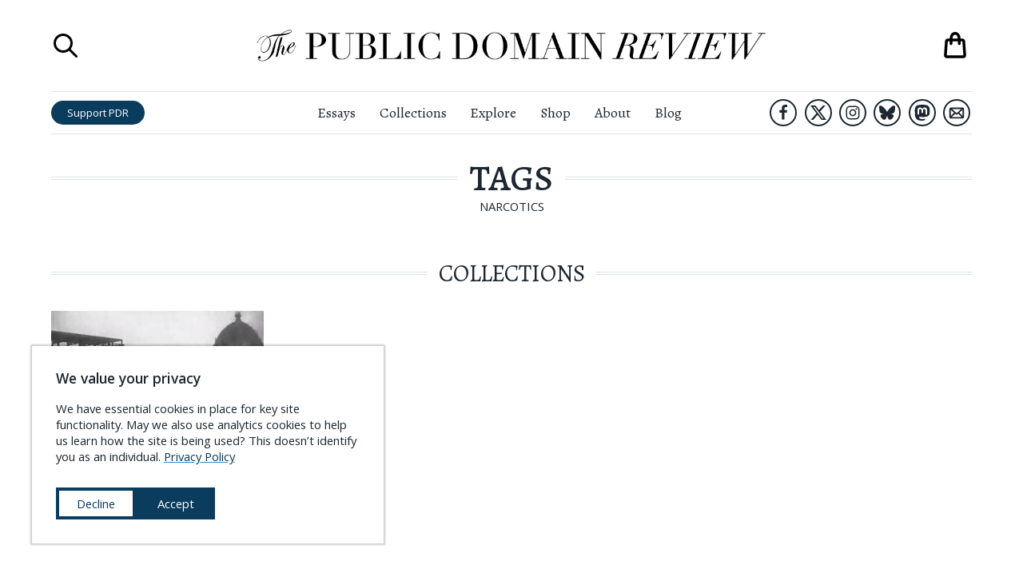

--- FILE ---
content_type: text/html; charset=utf-8
request_url: https://www.google.com/recaptcha/api2/anchor?ar=1&k=6LdjWMQUAAAAAFOrGEhy7Nsmu7TG4TSbRIRDteex&co=aHR0cHM6Ly9wdWJsaWNkb21haW5yZXZpZXcub3JnOjQ0Mw..&hl=en&type=image&v=PoyoqOPhxBO7pBk68S4YbpHZ&theme=light&size=normal&badge=bottomright&anchor-ms=20000&execute-ms=30000&cb=b0k3x549gbj6
body_size: 49455
content:
<!DOCTYPE HTML><html dir="ltr" lang="en"><head><meta http-equiv="Content-Type" content="text/html; charset=UTF-8">
<meta http-equiv="X-UA-Compatible" content="IE=edge">
<title>reCAPTCHA</title>
<style type="text/css">
/* cyrillic-ext */
@font-face {
  font-family: 'Roboto';
  font-style: normal;
  font-weight: 400;
  font-stretch: 100%;
  src: url(//fonts.gstatic.com/s/roboto/v48/KFO7CnqEu92Fr1ME7kSn66aGLdTylUAMa3GUBHMdazTgWw.woff2) format('woff2');
  unicode-range: U+0460-052F, U+1C80-1C8A, U+20B4, U+2DE0-2DFF, U+A640-A69F, U+FE2E-FE2F;
}
/* cyrillic */
@font-face {
  font-family: 'Roboto';
  font-style: normal;
  font-weight: 400;
  font-stretch: 100%;
  src: url(//fonts.gstatic.com/s/roboto/v48/KFO7CnqEu92Fr1ME7kSn66aGLdTylUAMa3iUBHMdazTgWw.woff2) format('woff2');
  unicode-range: U+0301, U+0400-045F, U+0490-0491, U+04B0-04B1, U+2116;
}
/* greek-ext */
@font-face {
  font-family: 'Roboto';
  font-style: normal;
  font-weight: 400;
  font-stretch: 100%;
  src: url(//fonts.gstatic.com/s/roboto/v48/KFO7CnqEu92Fr1ME7kSn66aGLdTylUAMa3CUBHMdazTgWw.woff2) format('woff2');
  unicode-range: U+1F00-1FFF;
}
/* greek */
@font-face {
  font-family: 'Roboto';
  font-style: normal;
  font-weight: 400;
  font-stretch: 100%;
  src: url(//fonts.gstatic.com/s/roboto/v48/KFO7CnqEu92Fr1ME7kSn66aGLdTylUAMa3-UBHMdazTgWw.woff2) format('woff2');
  unicode-range: U+0370-0377, U+037A-037F, U+0384-038A, U+038C, U+038E-03A1, U+03A3-03FF;
}
/* math */
@font-face {
  font-family: 'Roboto';
  font-style: normal;
  font-weight: 400;
  font-stretch: 100%;
  src: url(//fonts.gstatic.com/s/roboto/v48/KFO7CnqEu92Fr1ME7kSn66aGLdTylUAMawCUBHMdazTgWw.woff2) format('woff2');
  unicode-range: U+0302-0303, U+0305, U+0307-0308, U+0310, U+0312, U+0315, U+031A, U+0326-0327, U+032C, U+032F-0330, U+0332-0333, U+0338, U+033A, U+0346, U+034D, U+0391-03A1, U+03A3-03A9, U+03B1-03C9, U+03D1, U+03D5-03D6, U+03F0-03F1, U+03F4-03F5, U+2016-2017, U+2034-2038, U+203C, U+2040, U+2043, U+2047, U+2050, U+2057, U+205F, U+2070-2071, U+2074-208E, U+2090-209C, U+20D0-20DC, U+20E1, U+20E5-20EF, U+2100-2112, U+2114-2115, U+2117-2121, U+2123-214F, U+2190, U+2192, U+2194-21AE, U+21B0-21E5, U+21F1-21F2, U+21F4-2211, U+2213-2214, U+2216-22FF, U+2308-230B, U+2310, U+2319, U+231C-2321, U+2336-237A, U+237C, U+2395, U+239B-23B7, U+23D0, U+23DC-23E1, U+2474-2475, U+25AF, U+25B3, U+25B7, U+25BD, U+25C1, U+25CA, U+25CC, U+25FB, U+266D-266F, U+27C0-27FF, U+2900-2AFF, U+2B0E-2B11, U+2B30-2B4C, U+2BFE, U+3030, U+FF5B, U+FF5D, U+1D400-1D7FF, U+1EE00-1EEFF;
}
/* symbols */
@font-face {
  font-family: 'Roboto';
  font-style: normal;
  font-weight: 400;
  font-stretch: 100%;
  src: url(//fonts.gstatic.com/s/roboto/v48/KFO7CnqEu92Fr1ME7kSn66aGLdTylUAMaxKUBHMdazTgWw.woff2) format('woff2');
  unicode-range: U+0001-000C, U+000E-001F, U+007F-009F, U+20DD-20E0, U+20E2-20E4, U+2150-218F, U+2190, U+2192, U+2194-2199, U+21AF, U+21E6-21F0, U+21F3, U+2218-2219, U+2299, U+22C4-22C6, U+2300-243F, U+2440-244A, U+2460-24FF, U+25A0-27BF, U+2800-28FF, U+2921-2922, U+2981, U+29BF, U+29EB, U+2B00-2BFF, U+4DC0-4DFF, U+FFF9-FFFB, U+10140-1018E, U+10190-1019C, U+101A0, U+101D0-101FD, U+102E0-102FB, U+10E60-10E7E, U+1D2C0-1D2D3, U+1D2E0-1D37F, U+1F000-1F0FF, U+1F100-1F1AD, U+1F1E6-1F1FF, U+1F30D-1F30F, U+1F315, U+1F31C, U+1F31E, U+1F320-1F32C, U+1F336, U+1F378, U+1F37D, U+1F382, U+1F393-1F39F, U+1F3A7-1F3A8, U+1F3AC-1F3AF, U+1F3C2, U+1F3C4-1F3C6, U+1F3CA-1F3CE, U+1F3D4-1F3E0, U+1F3ED, U+1F3F1-1F3F3, U+1F3F5-1F3F7, U+1F408, U+1F415, U+1F41F, U+1F426, U+1F43F, U+1F441-1F442, U+1F444, U+1F446-1F449, U+1F44C-1F44E, U+1F453, U+1F46A, U+1F47D, U+1F4A3, U+1F4B0, U+1F4B3, U+1F4B9, U+1F4BB, U+1F4BF, U+1F4C8-1F4CB, U+1F4D6, U+1F4DA, U+1F4DF, U+1F4E3-1F4E6, U+1F4EA-1F4ED, U+1F4F7, U+1F4F9-1F4FB, U+1F4FD-1F4FE, U+1F503, U+1F507-1F50B, U+1F50D, U+1F512-1F513, U+1F53E-1F54A, U+1F54F-1F5FA, U+1F610, U+1F650-1F67F, U+1F687, U+1F68D, U+1F691, U+1F694, U+1F698, U+1F6AD, U+1F6B2, U+1F6B9-1F6BA, U+1F6BC, U+1F6C6-1F6CF, U+1F6D3-1F6D7, U+1F6E0-1F6EA, U+1F6F0-1F6F3, U+1F6F7-1F6FC, U+1F700-1F7FF, U+1F800-1F80B, U+1F810-1F847, U+1F850-1F859, U+1F860-1F887, U+1F890-1F8AD, U+1F8B0-1F8BB, U+1F8C0-1F8C1, U+1F900-1F90B, U+1F93B, U+1F946, U+1F984, U+1F996, U+1F9E9, U+1FA00-1FA6F, U+1FA70-1FA7C, U+1FA80-1FA89, U+1FA8F-1FAC6, U+1FACE-1FADC, U+1FADF-1FAE9, U+1FAF0-1FAF8, U+1FB00-1FBFF;
}
/* vietnamese */
@font-face {
  font-family: 'Roboto';
  font-style: normal;
  font-weight: 400;
  font-stretch: 100%;
  src: url(//fonts.gstatic.com/s/roboto/v48/KFO7CnqEu92Fr1ME7kSn66aGLdTylUAMa3OUBHMdazTgWw.woff2) format('woff2');
  unicode-range: U+0102-0103, U+0110-0111, U+0128-0129, U+0168-0169, U+01A0-01A1, U+01AF-01B0, U+0300-0301, U+0303-0304, U+0308-0309, U+0323, U+0329, U+1EA0-1EF9, U+20AB;
}
/* latin-ext */
@font-face {
  font-family: 'Roboto';
  font-style: normal;
  font-weight: 400;
  font-stretch: 100%;
  src: url(//fonts.gstatic.com/s/roboto/v48/KFO7CnqEu92Fr1ME7kSn66aGLdTylUAMa3KUBHMdazTgWw.woff2) format('woff2');
  unicode-range: U+0100-02BA, U+02BD-02C5, U+02C7-02CC, U+02CE-02D7, U+02DD-02FF, U+0304, U+0308, U+0329, U+1D00-1DBF, U+1E00-1E9F, U+1EF2-1EFF, U+2020, U+20A0-20AB, U+20AD-20C0, U+2113, U+2C60-2C7F, U+A720-A7FF;
}
/* latin */
@font-face {
  font-family: 'Roboto';
  font-style: normal;
  font-weight: 400;
  font-stretch: 100%;
  src: url(//fonts.gstatic.com/s/roboto/v48/KFO7CnqEu92Fr1ME7kSn66aGLdTylUAMa3yUBHMdazQ.woff2) format('woff2');
  unicode-range: U+0000-00FF, U+0131, U+0152-0153, U+02BB-02BC, U+02C6, U+02DA, U+02DC, U+0304, U+0308, U+0329, U+2000-206F, U+20AC, U+2122, U+2191, U+2193, U+2212, U+2215, U+FEFF, U+FFFD;
}
/* cyrillic-ext */
@font-face {
  font-family: 'Roboto';
  font-style: normal;
  font-weight: 500;
  font-stretch: 100%;
  src: url(//fonts.gstatic.com/s/roboto/v48/KFO7CnqEu92Fr1ME7kSn66aGLdTylUAMa3GUBHMdazTgWw.woff2) format('woff2');
  unicode-range: U+0460-052F, U+1C80-1C8A, U+20B4, U+2DE0-2DFF, U+A640-A69F, U+FE2E-FE2F;
}
/* cyrillic */
@font-face {
  font-family: 'Roboto';
  font-style: normal;
  font-weight: 500;
  font-stretch: 100%;
  src: url(//fonts.gstatic.com/s/roboto/v48/KFO7CnqEu92Fr1ME7kSn66aGLdTylUAMa3iUBHMdazTgWw.woff2) format('woff2');
  unicode-range: U+0301, U+0400-045F, U+0490-0491, U+04B0-04B1, U+2116;
}
/* greek-ext */
@font-face {
  font-family: 'Roboto';
  font-style: normal;
  font-weight: 500;
  font-stretch: 100%;
  src: url(//fonts.gstatic.com/s/roboto/v48/KFO7CnqEu92Fr1ME7kSn66aGLdTylUAMa3CUBHMdazTgWw.woff2) format('woff2');
  unicode-range: U+1F00-1FFF;
}
/* greek */
@font-face {
  font-family: 'Roboto';
  font-style: normal;
  font-weight: 500;
  font-stretch: 100%;
  src: url(//fonts.gstatic.com/s/roboto/v48/KFO7CnqEu92Fr1ME7kSn66aGLdTylUAMa3-UBHMdazTgWw.woff2) format('woff2');
  unicode-range: U+0370-0377, U+037A-037F, U+0384-038A, U+038C, U+038E-03A1, U+03A3-03FF;
}
/* math */
@font-face {
  font-family: 'Roboto';
  font-style: normal;
  font-weight: 500;
  font-stretch: 100%;
  src: url(//fonts.gstatic.com/s/roboto/v48/KFO7CnqEu92Fr1ME7kSn66aGLdTylUAMawCUBHMdazTgWw.woff2) format('woff2');
  unicode-range: U+0302-0303, U+0305, U+0307-0308, U+0310, U+0312, U+0315, U+031A, U+0326-0327, U+032C, U+032F-0330, U+0332-0333, U+0338, U+033A, U+0346, U+034D, U+0391-03A1, U+03A3-03A9, U+03B1-03C9, U+03D1, U+03D5-03D6, U+03F0-03F1, U+03F4-03F5, U+2016-2017, U+2034-2038, U+203C, U+2040, U+2043, U+2047, U+2050, U+2057, U+205F, U+2070-2071, U+2074-208E, U+2090-209C, U+20D0-20DC, U+20E1, U+20E5-20EF, U+2100-2112, U+2114-2115, U+2117-2121, U+2123-214F, U+2190, U+2192, U+2194-21AE, U+21B0-21E5, U+21F1-21F2, U+21F4-2211, U+2213-2214, U+2216-22FF, U+2308-230B, U+2310, U+2319, U+231C-2321, U+2336-237A, U+237C, U+2395, U+239B-23B7, U+23D0, U+23DC-23E1, U+2474-2475, U+25AF, U+25B3, U+25B7, U+25BD, U+25C1, U+25CA, U+25CC, U+25FB, U+266D-266F, U+27C0-27FF, U+2900-2AFF, U+2B0E-2B11, U+2B30-2B4C, U+2BFE, U+3030, U+FF5B, U+FF5D, U+1D400-1D7FF, U+1EE00-1EEFF;
}
/* symbols */
@font-face {
  font-family: 'Roboto';
  font-style: normal;
  font-weight: 500;
  font-stretch: 100%;
  src: url(//fonts.gstatic.com/s/roboto/v48/KFO7CnqEu92Fr1ME7kSn66aGLdTylUAMaxKUBHMdazTgWw.woff2) format('woff2');
  unicode-range: U+0001-000C, U+000E-001F, U+007F-009F, U+20DD-20E0, U+20E2-20E4, U+2150-218F, U+2190, U+2192, U+2194-2199, U+21AF, U+21E6-21F0, U+21F3, U+2218-2219, U+2299, U+22C4-22C6, U+2300-243F, U+2440-244A, U+2460-24FF, U+25A0-27BF, U+2800-28FF, U+2921-2922, U+2981, U+29BF, U+29EB, U+2B00-2BFF, U+4DC0-4DFF, U+FFF9-FFFB, U+10140-1018E, U+10190-1019C, U+101A0, U+101D0-101FD, U+102E0-102FB, U+10E60-10E7E, U+1D2C0-1D2D3, U+1D2E0-1D37F, U+1F000-1F0FF, U+1F100-1F1AD, U+1F1E6-1F1FF, U+1F30D-1F30F, U+1F315, U+1F31C, U+1F31E, U+1F320-1F32C, U+1F336, U+1F378, U+1F37D, U+1F382, U+1F393-1F39F, U+1F3A7-1F3A8, U+1F3AC-1F3AF, U+1F3C2, U+1F3C4-1F3C6, U+1F3CA-1F3CE, U+1F3D4-1F3E0, U+1F3ED, U+1F3F1-1F3F3, U+1F3F5-1F3F7, U+1F408, U+1F415, U+1F41F, U+1F426, U+1F43F, U+1F441-1F442, U+1F444, U+1F446-1F449, U+1F44C-1F44E, U+1F453, U+1F46A, U+1F47D, U+1F4A3, U+1F4B0, U+1F4B3, U+1F4B9, U+1F4BB, U+1F4BF, U+1F4C8-1F4CB, U+1F4D6, U+1F4DA, U+1F4DF, U+1F4E3-1F4E6, U+1F4EA-1F4ED, U+1F4F7, U+1F4F9-1F4FB, U+1F4FD-1F4FE, U+1F503, U+1F507-1F50B, U+1F50D, U+1F512-1F513, U+1F53E-1F54A, U+1F54F-1F5FA, U+1F610, U+1F650-1F67F, U+1F687, U+1F68D, U+1F691, U+1F694, U+1F698, U+1F6AD, U+1F6B2, U+1F6B9-1F6BA, U+1F6BC, U+1F6C6-1F6CF, U+1F6D3-1F6D7, U+1F6E0-1F6EA, U+1F6F0-1F6F3, U+1F6F7-1F6FC, U+1F700-1F7FF, U+1F800-1F80B, U+1F810-1F847, U+1F850-1F859, U+1F860-1F887, U+1F890-1F8AD, U+1F8B0-1F8BB, U+1F8C0-1F8C1, U+1F900-1F90B, U+1F93B, U+1F946, U+1F984, U+1F996, U+1F9E9, U+1FA00-1FA6F, U+1FA70-1FA7C, U+1FA80-1FA89, U+1FA8F-1FAC6, U+1FACE-1FADC, U+1FADF-1FAE9, U+1FAF0-1FAF8, U+1FB00-1FBFF;
}
/* vietnamese */
@font-face {
  font-family: 'Roboto';
  font-style: normal;
  font-weight: 500;
  font-stretch: 100%;
  src: url(//fonts.gstatic.com/s/roboto/v48/KFO7CnqEu92Fr1ME7kSn66aGLdTylUAMa3OUBHMdazTgWw.woff2) format('woff2');
  unicode-range: U+0102-0103, U+0110-0111, U+0128-0129, U+0168-0169, U+01A0-01A1, U+01AF-01B0, U+0300-0301, U+0303-0304, U+0308-0309, U+0323, U+0329, U+1EA0-1EF9, U+20AB;
}
/* latin-ext */
@font-face {
  font-family: 'Roboto';
  font-style: normal;
  font-weight: 500;
  font-stretch: 100%;
  src: url(//fonts.gstatic.com/s/roboto/v48/KFO7CnqEu92Fr1ME7kSn66aGLdTylUAMa3KUBHMdazTgWw.woff2) format('woff2');
  unicode-range: U+0100-02BA, U+02BD-02C5, U+02C7-02CC, U+02CE-02D7, U+02DD-02FF, U+0304, U+0308, U+0329, U+1D00-1DBF, U+1E00-1E9F, U+1EF2-1EFF, U+2020, U+20A0-20AB, U+20AD-20C0, U+2113, U+2C60-2C7F, U+A720-A7FF;
}
/* latin */
@font-face {
  font-family: 'Roboto';
  font-style: normal;
  font-weight: 500;
  font-stretch: 100%;
  src: url(//fonts.gstatic.com/s/roboto/v48/KFO7CnqEu92Fr1ME7kSn66aGLdTylUAMa3yUBHMdazQ.woff2) format('woff2');
  unicode-range: U+0000-00FF, U+0131, U+0152-0153, U+02BB-02BC, U+02C6, U+02DA, U+02DC, U+0304, U+0308, U+0329, U+2000-206F, U+20AC, U+2122, U+2191, U+2193, U+2212, U+2215, U+FEFF, U+FFFD;
}
/* cyrillic-ext */
@font-face {
  font-family: 'Roboto';
  font-style: normal;
  font-weight: 900;
  font-stretch: 100%;
  src: url(//fonts.gstatic.com/s/roboto/v48/KFO7CnqEu92Fr1ME7kSn66aGLdTylUAMa3GUBHMdazTgWw.woff2) format('woff2');
  unicode-range: U+0460-052F, U+1C80-1C8A, U+20B4, U+2DE0-2DFF, U+A640-A69F, U+FE2E-FE2F;
}
/* cyrillic */
@font-face {
  font-family: 'Roboto';
  font-style: normal;
  font-weight: 900;
  font-stretch: 100%;
  src: url(//fonts.gstatic.com/s/roboto/v48/KFO7CnqEu92Fr1ME7kSn66aGLdTylUAMa3iUBHMdazTgWw.woff2) format('woff2');
  unicode-range: U+0301, U+0400-045F, U+0490-0491, U+04B0-04B1, U+2116;
}
/* greek-ext */
@font-face {
  font-family: 'Roboto';
  font-style: normal;
  font-weight: 900;
  font-stretch: 100%;
  src: url(//fonts.gstatic.com/s/roboto/v48/KFO7CnqEu92Fr1ME7kSn66aGLdTylUAMa3CUBHMdazTgWw.woff2) format('woff2');
  unicode-range: U+1F00-1FFF;
}
/* greek */
@font-face {
  font-family: 'Roboto';
  font-style: normal;
  font-weight: 900;
  font-stretch: 100%;
  src: url(//fonts.gstatic.com/s/roboto/v48/KFO7CnqEu92Fr1ME7kSn66aGLdTylUAMa3-UBHMdazTgWw.woff2) format('woff2');
  unicode-range: U+0370-0377, U+037A-037F, U+0384-038A, U+038C, U+038E-03A1, U+03A3-03FF;
}
/* math */
@font-face {
  font-family: 'Roboto';
  font-style: normal;
  font-weight: 900;
  font-stretch: 100%;
  src: url(//fonts.gstatic.com/s/roboto/v48/KFO7CnqEu92Fr1ME7kSn66aGLdTylUAMawCUBHMdazTgWw.woff2) format('woff2');
  unicode-range: U+0302-0303, U+0305, U+0307-0308, U+0310, U+0312, U+0315, U+031A, U+0326-0327, U+032C, U+032F-0330, U+0332-0333, U+0338, U+033A, U+0346, U+034D, U+0391-03A1, U+03A3-03A9, U+03B1-03C9, U+03D1, U+03D5-03D6, U+03F0-03F1, U+03F4-03F5, U+2016-2017, U+2034-2038, U+203C, U+2040, U+2043, U+2047, U+2050, U+2057, U+205F, U+2070-2071, U+2074-208E, U+2090-209C, U+20D0-20DC, U+20E1, U+20E5-20EF, U+2100-2112, U+2114-2115, U+2117-2121, U+2123-214F, U+2190, U+2192, U+2194-21AE, U+21B0-21E5, U+21F1-21F2, U+21F4-2211, U+2213-2214, U+2216-22FF, U+2308-230B, U+2310, U+2319, U+231C-2321, U+2336-237A, U+237C, U+2395, U+239B-23B7, U+23D0, U+23DC-23E1, U+2474-2475, U+25AF, U+25B3, U+25B7, U+25BD, U+25C1, U+25CA, U+25CC, U+25FB, U+266D-266F, U+27C0-27FF, U+2900-2AFF, U+2B0E-2B11, U+2B30-2B4C, U+2BFE, U+3030, U+FF5B, U+FF5D, U+1D400-1D7FF, U+1EE00-1EEFF;
}
/* symbols */
@font-face {
  font-family: 'Roboto';
  font-style: normal;
  font-weight: 900;
  font-stretch: 100%;
  src: url(//fonts.gstatic.com/s/roboto/v48/KFO7CnqEu92Fr1ME7kSn66aGLdTylUAMaxKUBHMdazTgWw.woff2) format('woff2');
  unicode-range: U+0001-000C, U+000E-001F, U+007F-009F, U+20DD-20E0, U+20E2-20E4, U+2150-218F, U+2190, U+2192, U+2194-2199, U+21AF, U+21E6-21F0, U+21F3, U+2218-2219, U+2299, U+22C4-22C6, U+2300-243F, U+2440-244A, U+2460-24FF, U+25A0-27BF, U+2800-28FF, U+2921-2922, U+2981, U+29BF, U+29EB, U+2B00-2BFF, U+4DC0-4DFF, U+FFF9-FFFB, U+10140-1018E, U+10190-1019C, U+101A0, U+101D0-101FD, U+102E0-102FB, U+10E60-10E7E, U+1D2C0-1D2D3, U+1D2E0-1D37F, U+1F000-1F0FF, U+1F100-1F1AD, U+1F1E6-1F1FF, U+1F30D-1F30F, U+1F315, U+1F31C, U+1F31E, U+1F320-1F32C, U+1F336, U+1F378, U+1F37D, U+1F382, U+1F393-1F39F, U+1F3A7-1F3A8, U+1F3AC-1F3AF, U+1F3C2, U+1F3C4-1F3C6, U+1F3CA-1F3CE, U+1F3D4-1F3E0, U+1F3ED, U+1F3F1-1F3F3, U+1F3F5-1F3F7, U+1F408, U+1F415, U+1F41F, U+1F426, U+1F43F, U+1F441-1F442, U+1F444, U+1F446-1F449, U+1F44C-1F44E, U+1F453, U+1F46A, U+1F47D, U+1F4A3, U+1F4B0, U+1F4B3, U+1F4B9, U+1F4BB, U+1F4BF, U+1F4C8-1F4CB, U+1F4D6, U+1F4DA, U+1F4DF, U+1F4E3-1F4E6, U+1F4EA-1F4ED, U+1F4F7, U+1F4F9-1F4FB, U+1F4FD-1F4FE, U+1F503, U+1F507-1F50B, U+1F50D, U+1F512-1F513, U+1F53E-1F54A, U+1F54F-1F5FA, U+1F610, U+1F650-1F67F, U+1F687, U+1F68D, U+1F691, U+1F694, U+1F698, U+1F6AD, U+1F6B2, U+1F6B9-1F6BA, U+1F6BC, U+1F6C6-1F6CF, U+1F6D3-1F6D7, U+1F6E0-1F6EA, U+1F6F0-1F6F3, U+1F6F7-1F6FC, U+1F700-1F7FF, U+1F800-1F80B, U+1F810-1F847, U+1F850-1F859, U+1F860-1F887, U+1F890-1F8AD, U+1F8B0-1F8BB, U+1F8C0-1F8C1, U+1F900-1F90B, U+1F93B, U+1F946, U+1F984, U+1F996, U+1F9E9, U+1FA00-1FA6F, U+1FA70-1FA7C, U+1FA80-1FA89, U+1FA8F-1FAC6, U+1FACE-1FADC, U+1FADF-1FAE9, U+1FAF0-1FAF8, U+1FB00-1FBFF;
}
/* vietnamese */
@font-face {
  font-family: 'Roboto';
  font-style: normal;
  font-weight: 900;
  font-stretch: 100%;
  src: url(//fonts.gstatic.com/s/roboto/v48/KFO7CnqEu92Fr1ME7kSn66aGLdTylUAMa3OUBHMdazTgWw.woff2) format('woff2');
  unicode-range: U+0102-0103, U+0110-0111, U+0128-0129, U+0168-0169, U+01A0-01A1, U+01AF-01B0, U+0300-0301, U+0303-0304, U+0308-0309, U+0323, U+0329, U+1EA0-1EF9, U+20AB;
}
/* latin-ext */
@font-face {
  font-family: 'Roboto';
  font-style: normal;
  font-weight: 900;
  font-stretch: 100%;
  src: url(//fonts.gstatic.com/s/roboto/v48/KFO7CnqEu92Fr1ME7kSn66aGLdTylUAMa3KUBHMdazTgWw.woff2) format('woff2');
  unicode-range: U+0100-02BA, U+02BD-02C5, U+02C7-02CC, U+02CE-02D7, U+02DD-02FF, U+0304, U+0308, U+0329, U+1D00-1DBF, U+1E00-1E9F, U+1EF2-1EFF, U+2020, U+20A0-20AB, U+20AD-20C0, U+2113, U+2C60-2C7F, U+A720-A7FF;
}
/* latin */
@font-face {
  font-family: 'Roboto';
  font-style: normal;
  font-weight: 900;
  font-stretch: 100%;
  src: url(//fonts.gstatic.com/s/roboto/v48/KFO7CnqEu92Fr1ME7kSn66aGLdTylUAMa3yUBHMdazQ.woff2) format('woff2');
  unicode-range: U+0000-00FF, U+0131, U+0152-0153, U+02BB-02BC, U+02C6, U+02DA, U+02DC, U+0304, U+0308, U+0329, U+2000-206F, U+20AC, U+2122, U+2191, U+2193, U+2212, U+2215, U+FEFF, U+FFFD;
}

</style>
<link rel="stylesheet" type="text/css" href="https://www.gstatic.com/recaptcha/releases/PoyoqOPhxBO7pBk68S4YbpHZ/styles__ltr.css">
<script nonce="OMdbKxbuAD5YMqb51gMyLw" type="text/javascript">window['__recaptcha_api'] = 'https://www.google.com/recaptcha/api2/';</script>
<script type="text/javascript" src="https://www.gstatic.com/recaptcha/releases/PoyoqOPhxBO7pBk68S4YbpHZ/recaptcha__en.js" nonce="OMdbKxbuAD5YMqb51gMyLw">
      
    </script></head>
<body><div id="rc-anchor-alert" class="rc-anchor-alert"></div>
<input type="hidden" id="recaptcha-token" value="[base64]">
<script type="text/javascript" nonce="OMdbKxbuAD5YMqb51gMyLw">
      recaptcha.anchor.Main.init("[\x22ainput\x22,[\x22bgdata\x22,\x22\x22,\[base64]/[base64]/MjU1Ong/[base64]/[base64]/[base64]/[base64]/[base64]/[base64]/[base64]/[base64]/[base64]/[base64]/[base64]/[base64]/[base64]/[base64]/[base64]\\u003d\x22,\[base64]\\u003d\x22,\[base64]/CvBjDvQ48wqwYwqXDjibCsClNWcO1w6jDvk/DlMKEPRHCpz1gwrzDkMODwoVEwqsoVcObwonDjsO/[base64]/Dh38Zwo3DqxYmOcO1JcK/[base64]/CgsKZwoXDjHfCj3XCksKwwpNfw68zw6gEwqkNwqfDhzwNHsOVYsOjw7LCoitBw7Rhwp0VLsO5wrrCoyLCh8KTEsO9Y8KCwr3DkknDoDVCwozClMOdw7MfwqlJw53CssOdVyrDnEVuJVTCugbCkBDCuztYPhLCucKeNBxAwprCmU3DncOrG8K/KFNrc8O6VcKKw5vChlvClcKQLMOxw6PCqcKqw5NYKlLCrsK3w7Fbw4fDmcOXM8KvbcKawrTDhcOswp0HdMOwb8K5U8OawqwXw59iSnZBRRnCg8KjF0/DmsOIw4xtw4rDvsOsR13Dpkl9wp/[base64]/wqBjwqhzw63CpcO2w4IrfcOvw7EcdxLDtcKsw6YMwoM9f8O+wpFBI8KYwp/CnG3Ds3zCtcOPwrd0Z3knwr4hdMKSUlI8wrcRFsKAwqbCh3xOG8K4acKMZcKrMMO8GD/DkGfDoMKFVsKlIGVuw7JTLjnDk8K6w6AVU8OJLcK6w6TDiDXCkyfDnDxuI8K2GMOTwqbDgnDCpRRdb3nDgDkDw41mw5tEw5jCiEDDlMO/HzzCh8Ozw7FtEMKZwoPDlk3DucKzwpUFw65uB8KeG8O3F8KGT8KLM8OEdm3CmmvDncOaw6LDlDPDtw8Jw7A/A0LDgcKEw5jDhMOUcmDDkRnDrMKGw4DDgClwfsKCwr5/w6bDsxrCtcKVwrkcwpowdmnCshk9ehXDvMOTYsOWI8KowpLDhj4yScOvw5kfw4rCpH8qSsONwoYKwrvDtcKEw5l3wqs9Oyphw4owAg7Ct8Kcwo0lw5/DkigQwoIrew1ycn3CjG46wrLDkMKRaMKHe8O5CC/Cj8K1w4XDhcKIw5BmwqVrMR7CiirDqBNgwobDrUkNBUjDtXZNXy0Aw4/DlcKMw75yw6jCgcOHIsOlNcKNCsKjPWt4wqfCgAfClFXDl1TCmHbCkcKLFsOScFoVOGJSHcObw5Ucw6Ref8O/woXDuk4+HR0mw7/CkzstQDHCmwwawrbCpTcUEsKeR8K+woDDmG5nwoIUw63ClMKwwp7CjQEUwqd7w4tnwrzDhxgBw7FfWH00wqYwT8Orw77DrE0Yw6o/[base64]/w54oJ8OiKgnCu1QKwqw9w5bDjwlUOykHwp8WH8KNGT59c8OKW8KbZXZiw67CpsK4wqlVezTCljnCvVHDpFVECzLCrSrDkcKgCcOowpQQRB4Qw4oXGCbCojBVRw02ICdPDS0Ewpliw6xSw7gvK8KaJsOCW0vCjg58DgbCmsOewrDDucOQwpl7cMOZO0zCnWjDqnZ/wrxHd8O8WAV8w5YtwrnDjMOQwq14VXMQw7M4Z37Du8KNdRoRXXpnZWNlZBB5wpNlwqDClCQLwpEkw6ESwoUQw5g6w6cCwo0fw7HDhAjCkzFYw5TDr2dzITU2eHwEwrVtFUklaEXCqcO/w5rDpUPDpWPDiB3CqXcaGFdJV8OywrvDvzhvRMOcw5FKwojDmMOxw45DwrBYE8O6V8KUDg3Cl8K0w7JaEMKmw6dKwpLCpCjDhsOJDT3Cn28CXiHCm8OiT8KVw4k9w4nDp8Olw6PCocOyA8O7wpZ+w6DCmhzCj8OywqHDvcK2wpV3woNzaVdPwp8WBMODPsOEwo8/w7rCvsOSw48bDxnCkMO8w7PChjjDpsK5E8Odw53DncOQw6HDvsKRw5zDqxgidGkSD8OVbwDDmQLCu3MxdnUUecOaw5HDsMK4ZsKLw60tI8KFA8KFwpx2wpMpTMKqw55KwqLCuEAgeVgCwqPCkS/DocK2GV3CpsKIwp0HwpXCkS3DqDIfw7AlKsKVwoIhwrMkDHPCi8Kzw513wqLCo2PChi16PVHDssOEIgQqwp5+wq9tdGTDgQnDgcK2w649w7/DrEMnw5g3woNHHSPCj8Kbwrs+wqw+wrF+w7Zkw7lmwpo6Yjg7woTCryPDnMKrwqPDim8NNsKuw5TDpcKqHFQLFRPCr8KFeAvCrsOucMOWwoHCpFtaPcKiwqQJGsOkwp19TsKPBcK1QGtVwoHDn8O/wrfCqVwrw6B1wrTCiAPDnsKrSXBLw4dww7NoDGzDmcOxcxfDlnEIw4NFw7AeEsKpXANOw5HCp8K+bMKWw71Cw5B/VDcDTALDrF8iA8OmfmrCicOiSsKmfWo/BsOENsOkw4nCmDPDnMOxwrMlw5FNG2VHwqnCgA4zA8Ozwp05woLCo8KxI2gJw6LDnDFbwrHDnwRacXHCu1PDlMOtDGd6w6rDucO3w7U0wovDg2DCiErCl3/[base64]/[base64]/DlytUwrjClcOWA25vbcKhH8OCcjPDkcKTGXF0w4s+ZcKKUcK2Z1xxCsK6w6nDgEoswqwnwp/[base64]/CgsOmY1N2cRnCqTIEKcOkLMKaO3NAw77DoS3CqMK6VcOJXsK7HcO1esKJNcOPwpxKwrRHLxzDgis5LWvDqgvDvBMhwoctAwB2QB9faFDCq8K+TMONQMKxw77DumXCiy7DqsOIwqXDh2sOw6jCqcOgw4YqfsKHLMOLwrfCuSzCgiXDthMoSMKFb0/Dpz59N8Ouw7dYw5p3YcK4QjYhw47Cpw02eRI4woDDk8KVdGzCjsOzwpvCiMOEw4krFWhbwrnCisKHw7VcCsKmw6bDp8K6KMO7w7PCucOlwpTCv04sGsKhwphTw5ZAMsKDwqHCscKNPQLCm8OJdAXCpMKwRhLCmcK8wqHCtG3CpwPCjMOEwpBnw4nCtsOcEk/DlBrCsS3DgsOSwq/DvQ/[base64]/fcK/YWwhC8KywqcpFxAqwrXCvT3CsSNRw4TDknrDo3HCvRBTw6Qaw7/DtXtmcz/Dn2PChcKUw7Zgw7s3AsK1w4jChUDDg8Odwqdzw4zDkcOpw4TDgTzDvMKJw5oHbcOIayrCscOrw5x3KEVTw4cJY8O/[base64]/Cs8Oow6FDbVswasOycR9WMnUhw4/Cr8KxemV6VWNlCsKPwr9qw6FBw5gQwqR8w4/DrGNpLsOhw4JeQ8OVwpHCmwQfw4PClH3CrcKfNBnCosKwFgYOw6stw6NSw7EZUsKzXsKkIwTCjsK6CsK+V3EdA8OKwoAPw65jFsOzYXcXwprCjm8vJ8K0L1TDj2HDoMKYw6/[base64]/wpQZbgFhIVzDi8KkfzvDisO7wqTDmznCsU/Du8KqfMK+wpIFwq/[base64]/CjsKnZcOHW8K3ZjnCjT7DtcKXw6cUwqY2JMOabj5Hw4nCi8KDQltZWT/DlsK3TXbChGtxQcKjFMKldFglwojDj8Opwo/DiA8RVMOGw4fDncKqw40Mwohkw4BwwrHDvcO3W8O5CsOOw4cNwqYcP8K/NUZww4rCkx9Ew7nCpxAtwrTDln7DgVMew57Cv8Onwo99IzfDnMOqwqcHK8O3V8Knw6gtasObFGYua1XDhcKNQcOCHMOULxF7AcO+LMKwdE82NiHCt8Oiw7A8ZMOaG2wvDkJRw6XCscODbn/DuwPDrzXDuBvCuMOywpFvcsKKwq/CryfDgMOcQTTCoFkgSlNLZsK5N8K3YBjCuCJUw6VfDQjDmsOsw5/Cs8OcfFwYw7fCrG9iEXTDu8K6w63CucOkw7nDiMKNw6TDrsO6wpoOblTCrsKxF2chLcOEw6sAw4XDs8KKw6HDuW7Dp8Klwr7Cl8KdwosmRsKeKHvDq8KnJcKkfcOmwq/DtBBPw5Jcwp11DsK4NBHDjMK2w4PCv3nCuMKNwpDCnsO2VBApw67ChcKVwq/DiGZUw7pRXcOYw7ppAMOFwok1wpZZWnJwbUXClBxaanxiw4V4wr3DlsK/[base64]/[base64]/[base64]/[base64]/wozDocKfwpzCgH7DhgLCqEHDmcOOU8KVXsOvdcO1wrLCg8OHKGLCmUNywqYdwpMaw4TCksKXwrpSwrXCoW8+b3onwrYqw4LDriXCjkJzwrDCnwRzI33DkHt7w7DCtyjChsO4T3k+K8O1w6nCtsKMw70EA8Kgw4PCvQ7CkifDjnU/[base64]/w5gzw7jDvsOdPnDDpMOKS3XDqcKFwpfCqMObw57CvcOdXMOMLgfDkMKIL8K6wqA+WjHDqMOvwokCWMKrwpnDtzMlasOicsKUwq/CjMK2TCrCscKPQcO5w4XDr1fCrifDjMO4Kywgw7rDjsOpbgc/w6F3w7IhFMKbw7FTLsKjw4DCsDXCh1MNPcKrwrzCqylTwrvCuQBkw4pDw604w7MFAhjDil/CuWDDmsOvR8O6DcKaw6/CncK3wrMWwpLDrMKeOcOMw4Ybw7tBU3E7OR8SwrPCqMKuJB3Dn8KoWcOzCcKvI1PCvcO2woDDj0MweQ3Dn8KIQ8OwwqAmahzDgGhAwrfDsRfChl/DkMKJScKRRgHDkCXCqE7Du8O7w4/[base64]/CnlHCicO3KcKAewfCucOvwozDssO7Q2fDkHgXwro6wpPCmFsPw4wzRCHDuMKAGMOMwp/CiSBwwq0jPArDlijCpVEKMsOjDUfDuRHDsWTCi8KKWMKgK2bDlMO7BzwATcKJbUjCqcKMU8OCS8ODwrFaSjLDjcKkW8OSTMODwojDp8ORwoPCq0zDhEcXIMK3UHzDuMK6w7AZwo7CqcKtwqzCuRQyw50fwqrCo1/DvCEROxpAMcOyw5XDmcOxLcKQf8KybMO6dwpydDZIB8K7woRBYi7CtsK7wqbCiyYtw4/CpwpQbsKfGh/Dl8K7wpLCo8K9SFxoO8KfYiTCqA0yw5rCrsKMK8OIw7rDhC3CgT/Dl0LDuRnCucOcw7jDqMKjw4xywoXDh1LCl8OmIAcvw4QDwozDnsO1wqPCicKBwohmwpnCrsKcKVTCpFzCllIkCsOzRsOpAGNiKDHDuFF9w5tpwrfDq2ofwpU9w7dUBh/[base64]/DucKQw75KfATCtsKRwqHDnsKnw4JeHAvCmifClcO2GSdtSMOGFcKJwpfCoMKUJgg4wpMowpHCnsKSUcOpRMOjwpF9cwnDuz8OR8OZw5wIw5PDmsOFd8KSwojDhBlHUUTDg8Odw7nCrh3CgcO+fsO1JsOZWz/DnsOswoDDscOzwpLDssO7cAzDt21twpskScKONsO8UTzCgTZ4YB0IwqnDimIobjRGVsKVBcKFwoY5wq1CZsKwEBnDiADDiMKBV0HDvjp8E8K/wofDsG/DkcKlwrl4HgXDlcO0wr7DgAMKw7TCpQPDlsOYw47DqyDDuEnCgcKfw5l/XMOHOMKnw4hZa2jCmmEUYsOdwp4Nwp3ClGDDkWHCvMOJwp3DuRfCmcKfwp3CtMKUd34QDcOYwrXDqMOzZD7DsE/ClcKvXELCmcK3WsOMwpXDrnLDj8OSw4DCpypYw6UAw53CpMOkwrTDr0V/[base64]/CrHBQwoVvw4bDjmfDi8Orwr8cZ8OhHTbCiEQVUFfDpcOaAsKew5ZvcEPCpyMSecOrw7DDu8KFw5fDrsK7woXCqcK3Bj/CssKQUcOtw7XCgTYRHMOtw4vCncKmwrzCr0XCjMK2NyhVYMOwFMKmS35se8OHJwHClcK8CwoBw5UwfElwwrDCicORw6PDmsOMXG1Hwpcjwo0Xw5LDtRQpwrkgwrfCu8OsQ8Klw7jCml/ChcKFBwRMWMKyw4nCiVYzSwLDgFTDnSROwpfDtcObRjDDuD8SXcKpwoLDom3CgMKBwqNww7x1OEFzFlgAwonDnMOWwrEcBkDDrDfDqMOCw5TDlhXDmsO+CQrDr8KZZsKbccKBw7/CgiDCh8K/w7nCnT7Dg8Opw6vDvsO3w55tw4t0YsOrU3bCicKhwpDDlnnCpcOEw6bDnBodO8OCw4vDkw3CslvCq8KxEWPDkR/CnsO7a1/CumYXccKZwoDDhSU9UBDCqMKWw5gmSRMUwqrDlQXDohp/EHlww4/[base64]/[base64]/ClMOTw54lKcOkwpBsw4rDr3rCm8Knw5LCpH8Tw4xNwrzDoi/Ch8KlwrpGIsOjwpvDmsOiaifCq05Yw7DCmGVTacOuwogeAm3CjsKRVE7CksO+EsK1DsOGEMKSO2/CvcOPwpnClsOlw6LCinNzw4g/wo5EwoMZXMOywrIqJEfCp8ObY1PDvh07FBk+TgLDjcKJw4rCo8OLwrXCqk/DvhRhYWvChmcrDMKbw5jDisOMwp7Do8KsPsOwRgrChcK8w40MwpZnE8KjacOJUMKtwpRjHEtsRMKDfcOMwpfCnTsTOCvDsMKcHwl1A8KhZ8OCDQVVNMKiwp1Lw45mNxTCqi9Kw6nDmW9zJG1mw6fDj8K9wowkDlzDgsODwrMZehdPwqEiw71qOcKzRinCucO5wr/CihsPCcOQwqEMwosGXMK/A8OewqhIE2Q/PsK4wprCqgzCohMRwqF/w7zChMOBw5lORXnCvkhUw6ZUwrLDlcKIfUN1wpHCoXQGLBEKw7/DosKecsOQw6rDv8Oywr/[base64]/Co1EwFknDuMOtwrQKw5PDjBzDlsOHwq/[base64]/Cg1N2w5nDnsOWTFFiwoM7wqzCvHBVL8Ore8OcfcKdY8OVwr3DuV7DqMOyw5LDrBE0DsKnOcOnHjDDsSFzOMKWeMK5w6bDhlgNBSnDq8KTw7TDosKywrEBLDDDihLDn3sqF21PwrB+I8O1w47DkcK3woXCvcOLw7/CjsKjJsOMw6cXIsKGIDwwcmrCicOhw6EkwrUmwq4gYcOowqnDjiNawoYGbmhLwpRcwr9oKsKJasKEw6nCjcOFwrdxwoHChcOUwpbDo8OFUhvDly/[base64]/BVJpNAfDi2/CqMOVw6fCtBPDgMKVRxvDtcK7w4bCj8OIw4XCnMK0wq8xwpkPwrdLQxtTw51rw4AOwqHCpyXChVV3DBVZwqHDkAlTw6nDjcO/w4rCpF4QaMKKw5MXwrDCusOeSsKHFhDCuWfDp2LCvBcRw7B7w6TDqhZIQcOTV8KqKcKTwr8IZHhREUXCqMOOQ3s3woDCn0fCsyTCkMOIR8Oiw7MywoxAwos9w67CqiPChR5CSQAuZiHCgD7DkjTDkR5sNMOhwqYow6fDvBjCqcOKwr/DocKWWVPCr8OcwrZ7w7fCqcKYwpkzWcKtBMOOwpzCt8OSwoRDw4xCLsKlwpzDncOaGsKrwqwRGMKQw4hBR2jCt2/DiMOIccO/b8OewqvCiAEGRsORbMOywrs9w5VVw7Jsw5ZsKMOBWW3ChAJqw4MBL0Z8CGTCtsK3wrArRsONw4jDnsOUw5t7WQ1bKcOHwrJGw4IGGAQBR1PCmcKHAVXDqsOhw4IKCCnDrMK6wqbCpWHDuxzDlcKKbjHDsQ88MlfDoMOZw5/CiMKjS8OwEgVewqMnwqXCrMOLw7HDow9DenNOHghVw69iwqAWwoMhdMKLwqBnwpU0wrzCocOCEcOHO2x4SznCjcO1w4kKU8KWwq5/aMKMwpF1WsOVNMOXXsO3IMKAw7nDo3/CvsOOQTh/cMOow4F8wqTCqlV1WcK7wr0VJS7CvCo8YzY/bwvDusK+w4rCs3vClsK7w4Ayw44ewrwGAcOLwpcAw6MFwrbDqkIFAMKJw6lHw44Mw6vCvxIDOWPCvcKoVC0ew53Cr8OYw5rCl3/Dt8KYM0wfGGMQwqQGwqbDvEzCiFtmw68xR17DmsKLNsOtJsKUwqTDgsK/[base64]/wohFw61vw7fDqcKuL8K1RcOEwog+QsO4A8KTwoxTwp3DjcOOw7TDp0/[base64]/[base64]/CgcKgGMKCUBbDhsKzwqDCgF4ywqI6LXICwpDDpjHCv8KTw5wfwogjD3rCvsOFMsObfA0HD8O5w73CiUzDvlDCkMKDbcOpwrlgw5XCqBs2w6MxwrHDvsO+XwQ6w5MSc8KkEsObLjVew4zDlcOzewx9wp/CpUgRw5xMS8K9woEnwop3w6QPe8Kjw7cPw7otfBU7U8Odwoh/wr3Ck3Y+VWvDhV5uwqTDr8OOwrYMwpnCjn9tU8OKasKCWxcCwrc1w7vDp8OFCcOIwrIzw7AIJMK9w7AhbQV6IsKuN8Kaw4jDicO1KsOVaGLDklxTMw8sbkZZwrTCpcO6PsKAHcOfw5nDtRjCtm3CnCJhwqdJw4rDn3olGTtnXMOQWh8kw7bCvF/CicKBw4x4wrPCtcK7w6HCjMODw7UBwovChAlSw5vCqcKhw7XCmMOewrjDqGg3wr8tw7nDoMOjw4zDjlnDi8KDw6wAS38GNlzCtWhVdE7DrR3DmCJ9WcKkwq3DlEzCh3FEHsKswoN9BsKpRg/Ci8KEwrlRGcOaJQLCgcOmwrvDpMO8wpzCiQDCqHEaUEsrwqXDhsOoNsK5VWJlLcOcw4p2w7LCmsOxwpDCt8KVwrnCk8OKU0HDmEsZwqxJw5rDucK3YB/CggJjwqslw6rDtMOfwpDCrWQ8wrHCoz4PwoByJ3TDjsKJw6PCr8OYIDhMc0hvwqzCpMOMZljDsTtUw7HCqUx6wrLDkcOdbVXCmzPClmDDhAbCscK1ZsKGwrxYNsKUQMOvwoIZecK/wphINsKIw4xnaibDkMOresOew7QNwrsaCcKhwojDosKswqrCgsO0BxhzeFpywq0VCEjCtXhPw5XCnXoyZWXDnsK/QQ86NmnDmcOow4oyw4XDg0nDm0fDvz7CjcOSbX4kOkw/NncBTMKkw6xeNTUjSsK/fcOXHsOjw6w8WVY4ZQFewrPCsMOvWUs9NiLDrsK+w4h4w53DvAxgw4ceRAkxecO/woVROMOWIW9xw7vDscKdwpVJwpsqw6ozJcOGw57ChcKKM8KsOT5GwqfDuMOWw5XDuBrDgC7Ch8OdfMOsEC4Cw4TCi8OOwq11JSJtwqDDoQ7CiMOqd8O8wr5ea0/[base64]/b8KOIX97wrFOVsOBwoXCicOgSSh3woxjw4DCghfCmsK1w4J7Jh/[base64]/Cnjo1dsOKw6zCisO7PG7DqsO8wqJdwqXDn8ODPMOuwrvCmMKtwqLDv8O+w7jDpcKUZMOww5vCvGhEIRLCi8Kxw5vCscOnGzZmNcKhQR9wwqNqwrnDjsO4wpPDsFPDvm1Qw5xtIMOJPcOuQcOYwqgyw5bConoKw68fw6bCssKZwrkDw7ZDwrbDr8O/RS4rwoJjLsK9Q8O/Y8ODcynDnSwyVcOjwqfCgcOjwqkSwqkHwqd+wpRhwr0DQlnDiCNaTCXDn8KZw44qMMOqwqUNw7PCpCjCuzZrw7zCnsOZwpMWw6IZJsOjwrUCPkxIfcKEVw/DuEbCuMOswqxZwoJvwpbCpVfCoB4lUUgvVsOgw7jCu8Ouwohre28Aw78ZICvDp3oAdXEqw6RCw4kAVsKlMMKsBXnCqcKAR8OgLsKQflzDqVJTMzRLwpF/wq0THUAmNX8Zw73DpMO1A8KUw6zClMOUbcKvw6rCljFdKcKJwpIxwoF/QHDDjlnCqcKYwoPCjsKrw6zCp1NVw53DtkxzwqIZemtkTMKxaMKWGMOTwp3CuMKJwoXClsKHL00uw79hL8O0wo7Cn2YkLMOpfsOlUcOaw4zClMK6w4nDjj4yEsKTbMKABlFRwqzCqcO4dsKVXMKXPmAcw77DqTU1IlUTwojCqk/DoMKiw5fChi3Do8KceiHChsO9T8KOwq/Cpws+UcO5BcOnVMKHEsOdwqXClnvCqMKuXyYWwqZTWMOXEUtAIcKjIsOTw5LDi8KAw4nCgMOSAcK0XTJ/wr3ClMK/w7Z6wpzDvm3ClsK7wrvCgn/CrD7DqHgrw7nCsGt1w6/CrhLDg0VkwqjDn0TDjMOJCGnCrMOmw61dTcKxJkoyA8K4w4Ryw5DDi8Kdw6fCijcjX8Ogw5zDv8Kww79jwpw/csKNX3PDuFTDssKBwrPCvsKawo8AwqLCsV3DoxfCjMK/wodtYW5FRUjChmnCpTXCr8Kgw5zDqsOOAsK8S8OjwogsPMKbwpNlw5R7woYewpVIPcOhw67Clj/CkMODTTQAPcKLwqDDggFrwoVGa8KFPcOTXznDgklqcxfCrRVHw4sWWcKGFsOJw4zCqG7CvRLDjMKla8Obw7bCpH3Chl3CoEHCgRtHA8KAwqzCqhMpwodZw6zCp1FyE1YPRyE7wp/CoCPCgcOqCQvCn8ORHAB3wr8gw7JVwo9hwrvDhHk/w4fDrgXCq8OgIkTCjiElwrjClz4mOUDChw0Xa8OWSkDCm1g7w47CqcKIwog/enrCoFwNNcKjFMOzwq/DrgvCvkfDhsOoQcKyw4jCt8ONw4NTIxvDnsKiTMKTw4B/DMKew4wewpTDmMKzJsKsw4o5w6I7fcO6QkDCsMO4wrdmw7rCn8Kew6fDscO0FS/DoMKHJBXCtVvCpmXClcKFw5MAY8OyeERpEyVeI1ETw5XCkD8mw5PCqWzCssOPw5wEw7rCmC0KCQ/[base64]/CtcKdw4odwplpwr5gIg3CoMKddVIfwofDm8KZwo8ZwpfDksOCw5RGaSAtw5YDw5TChMKCccODwolXacO2w4p4KcKCw6dxMz/CuBvCvDrCkMONDcOHw7zDuhpDw6NLw7sxwpd+w5NDw79mwqApwq3CqwTCqQ7CmwTCpVFZwpRMccKxwp1ZEThZQAopw6VYwoJDwoTCkEx4TMK0LMK5WcKdw4jChGdnOMOtwr7CpMKWwpLCiMK/w7HDsWVQwrEUPC3DjsK/w4JEJ8Kwei9Fwo8/Z8OSw43ClGk5wqDCukHDsMOZw6wLOBDDn8K1wqcSGTzCj8OTWcKXQsOnwoA6w7k+dBvDvcO9fcO1PMOHb2jDrVhrw6jCl8KFTEjCu2vDkTJJwqTDhzcXIMOIB8O5woDCjnAcwpvDpVPDi13DumvDr2vDogXDkcKew4oTd8Kub3HDrTfCosORYsOTViLDjW/CiEDDnATCqMOgIQZLwrhcw7DDrcO4wrDDq2bDuMOww6jCg8KhewLCkxfDjMOAC8K7d8OIeMKoQ8KDw7TCq8OMw59HcG3Dqz3DpcOtdMKIwoLCrsOtRlIvXsK/w4MZWF43wpp8WQjCqMOIYsKhwq0aZsKCw5Mrw5XDsMKfw6DDh8OLwrTCnsKicW/[base64]/wrfDv8KjwrFfw4fCssKJVsKhaMKSdXbDrcOqa8K9wrg3VCZww5jDsMOYBmMbE8O1w7AKwpbCg8OnNsOiw4kLw5QnSH1Uwp15wqBlJRAdw4owwrLCm8KZwp7CpcOPFlrDhnrDosKIw70/[base64]/fFHDrQ7CscKpHMK2w5EUw5bDqMKhw6LCr8KQVmfDpMK4XnvDgsKNwoPCgsK8fTHDoMOpccO+wq01worDgsK2dTzCtUgmX8KfwpzCih/CuEZ3aWTDtMOWHyLDo1jCkcK0AnYZS3rCpELDisKjZQ/Dn2/DhcOIRsOFw74cw5nDhcOywrMkwqvDjBUewoLCoE7CuzrCo8OUw4ZYUyrCucK5woHCgQ/DicKXCsOfwpE2CcOuIkLCmMKiwpPDqU3DtX5BwpVJHlUGcwsFwr0DwpXCkUNIWcKXw794fcKew6DCl8KxwpjDiQQew70qwrA9w7E3dRzDvw8IB8KCwrbDnUnDsQt/X1HCosKkH8Kfw4LCnkXCriwRw6ctwoXDiTHDmALDgMOrCMKmw4kDPEPDjsO3G8KbMcKtfcOSD8O8O8O5wr7Dtn9NwpB2XHp4woVRw4VBaXEsXMK+HMOpw4/DqsKPIk/DrylKf2DDrRjCrwnCkcKEZsK1WEfDmTNuUsKaw5PDqcOBw7s6cn15wpk2TzzCi0ZUwo5Vw51bwqLClFHDg8OMwp/Ds33DvWlqwpXDjcO+UcK+EEDDlcKaw7x/wpXCkWwTecKRA8O3wr8Hw7QqwpcVB8OsRmVMwqXDicKDwrfCm1fDjsOlw6Usw4hhUXM0w703ImUcXsKywpzDmw/DoMO4H8Kowol6wqnCgSVFwrPClMKRwrlDD8OwZMKywrBLw63DiMKKKcKbK0wuw4UywpnCu8OyJcKewrPCg8K8wq3CqyoAHsK6w4MHYwZowqPCvz3DmCHCicKbDEjCnA7ClMK+LBkAfwIvQ8KAwr1vwqYnIDfDu3hcw5XCowx1woPCgh/Dr8OLXCJPwoMVaCgbw6IzYsKPbcKKwr1YJ8OiIQnCjHpRNB7DqcOLOcKPUxA/UAfDrcO/FVvClV7Cp3jDkEQTwrrDr8OBQ8O1wpTDvcOPw6rDkmB5w5/[base64]/DlkpYwqt3w53CmCHChDgncjt9w4F9CsKTw6PCssOowqjCvcKyw7Mkw59nw4hhwpJkw6LCqQfCr8KMHsOpV2xhe8Kew5ZiQMK7EQVeacKWbhzCuA0KwqdbXcKiJDnDogLChMKBMsOpw4nDt37Dlw/DkAxYM8OWwpPCkBpAAkfCtsKXGsKdwroww4t3w4XCtsKtPic8Ul0pasKqA8KBP8O0EsKhSRU/[base64]/[base64]/[base64]/[base64]/DvsKFNcKUwrEMw7LDmCnDocOsw5HDslw3w6Ybw6bDiMOsDXMBN8OnI8KGX8Odwpdew5McMTnDslwMdsK1wqsfwpDCsCvCjV3DsxDDocOdwrPDgMKjVAkaLMOLw67CsMOBw6nCicOScErCoF/DvMOLWMKAwoJawpnDgsKcwrNgw6IOYC8KwqrCicOyV8KVw5pawo/Dh1vCrBbCtsK7w7zDrcOYJ8KbwrIvwq7CvsOwwpEwwozDpzXCvBXDrXcPwpLCq0LCiRV8e8KsRsOlw75Two3DlsOyRcKzCV54c8Odw7jDqsODw4DDscKSw7rCpcKxI8OZV2LChRHDmMKuwqvCocOrwonCgcKBK8Kjwp5teDp0cF/CtcKkHcOxw69qw6Q6wrjDl8OLw7BJwpTDl8KhC8Odw55Uw4IFOcOGAzbChXnCkW9qw7vDvcKiVj/[base64]/ZWUbw7M4NcKqw60YwpFYFUx7YcKrwpJAfHDDlMK9AcKUw70QHsOEwp0SWjHDlBnCszTDsCzDv3Vfw4oBWMOPwr8Uw7glcR7Ci8O9McK+w5vCgVfDlA1fw5vDim7Co3LCnsO6wrXCtHA3bnvDrMOMwrhdwqx8CsK/NkrCucKFwrnDoBs8LXfDmsK5w41yCgHCpMOlwr99w5vDpcOVImF2QMKzw79awp7DtMO0BMKkw7vCvsKXw60CclVuwoDCvxnChMKEwobCscK+EMO6w7TCrRdWw67Cr3Q8woLCkFIFwrwDwp/DsmAuwq0Xw6HCjMOfVQXDq2bCrTzCsR88w5zDi2/DikrDrW/[base64]/Cr8OPE8OUw4HDkMOCaMK3B2XDkgLDkDfCj1PDnsOiwqzDiMO6w4XCsSxCIQwrf8Kww4LChhFywqEeeBXDmBPDpsK4wo/CjRrDmXDCqMKUw5fDsMKqw73DqwEJf8OoFcK2MBDDtCjDpX7DqsOaSHDCkQdQwr59w63CocKvJnhywoQ0w4bCtmHDtFXDlTfDtsO/ADDCsWhtMV0xwrdXw5zCpsK0eEsCwp0LZXR5fUspNwPDjMKcwrLDuXTDoWdgEzcawonCqXrCrCDCmsKqWnzDiMKTPivCoMOGJSgfJB5NLk1KK07DoBNXw6tBwqEuA8OjRMK8wrPDsQx/KMOZR2PCssKDwpXChMObwpHDm8O7w73CqgXDl8OjJcOAw7VCw5vDnF3DrEHCuHUmw7sWR8OBAynCn8Oww6UWf8KlCR/CpyE4wqPDssOsZsKHwrlEPMOMwqtbcsOgw64vNMKGecOFXD5wwozDpHrDtMO/JMK0wrnCjMOYwoRxw4fCqDXDnMKqw4rDhWjDhsKJw7A0w4bDoE1Aw4xwKELDkcKgwqbCiXwaXMOkYMOwcQM+Ih/DrcOfw73DnMKBwqpMw5LDq8OcVWUtw6bChDnCoMObwpd7F8KkwoTCrcOYK1XCtMOZYTbDnCMBwqPCuxMIw5sTwo8ww756w4LDisOKHcKTwrNTdSMzXsO0w7F9woULXRlDHgLDoHnChExMw6LDrzJzFVczw7Rvw4zDlcOGJ8KJw5/[base64]/DtXbDtR1hYMO9esKEKsKfw7kPQzcLKcKwSQ/Ctz9TF8Kgwr5QIxExwq7DgEzDr8KZY8OmwobDjVfDosORw5XCtkcSw7/CpnDDr8K9w5ovVcOXFsODw6vClUhFFsOUw6cxU8O5wpxzw55kHRFlw7/[base64]/CpD8Mw5gow71Fw5jCqsKqwpUeDlNYY0N3IWvDpnnCsMOdw7B+w5RXV8OBwpl6GQhYw500w43DnsK3w4RvH3/[base64]/[base64]/ClcKJZAMaRcKewrw+woQZesK5w6Qpw6cPdcOQw6kSwotpLcOEwqIxw5/DlxPDskXCsMKiw60XwqLDnifDkgsuTsKuwq8wwoPCrcKtw4vCgmDCkcK+w6B9YTfCtsOvw4HCq07DusOrwqvDhz/CjsKSe8OlYkE2AETDvBjCscKQbsKAP8K8Y0F3Vj1hw4U9w4bCqsKREsOQIcKbwqJdciJSwrVYcmLDiEgEYWTCohPCssKLwqPDsMO1w5FbNmDDv8KOw7LDlUYIwr8YH8KKw6bDmj/CpDtCE8OSw6IHFkQtIcOYAsKADBrCgQzCmDokw5bDhlR+w5fDmyJew5zDljoiTgQZKWHCgMK0Egt7XsK2fE4qwo9KCQ4rQU9RTXwkw4/Ds8K9wo7CsHHCogJlwrRmw6XCm1HDosOgwr9gXzVNKMKew6fDin82w7jDscKfFWHDnMODQsK4w7ZXw5bDukYNECx3KR7Cjk4jUcOjwrcDwrVUwqA0w7fCq8Kaw7wsC3YzB8K8w6JVccKIXcO/FQTDmmMBw7XCtUfDn8KTfjXDuMOBwqrCqEYzwr7CnMKGXMO0wonCpUUoHFbCuMOUw4fDoMKEHg8NOhM0bsKKwqXCr8K6w57CjlTDu3XDvcKbw5/DvVlWQsKuS8O4d11/csOkw6ISwqEVCFnDh8OfDBYLKsK0wpTCmgNHw5VBFWViGBPCun7CpcO4w6rDi8K2QwHDjMKCw6TDvMKYCjNaJU/[base64]/Di8OnGgoiaHzChBrCvjbDi8OjWMOiwrXCtsOfAlESHhDCiAc3ByRQLsKewpEYwo4mV0MWIMOAwq8mWMOnwoF/HcOGwpoiwqrCrynCjVwNCsKiwojCjsKPw4/Dv8OBw7/DrMKYw7zCisKbw4oUw4dtC8KRd8KUw4pkw4PCsgYKFEAPb8OcLzJQQcKcPTzDiQJjcHsVwoLDm8OOw7TCrcKpRsOwecKOUS5Hwo9WwqHCiXQSPcKeX33DoWnDhsKOaG7Cg8KkGMORcCMfMsOJDcKMPnTDuhF/wq8RwpU4AcOAwpnCmMK6wp7CvsKSw7dcwrs5w5LCi0zDicO2wofCsgTCosOOwoYGZsO0T2zCrcOzMcOsSMOOwq3DpCnCocKyccKMGkcowrLDhsKYw5ZAUMKVw7HCgzzDrsKVBcOWw5JSw7PCisOSwrHDhyQdw5AGw53DucO8IcKjw73CocO/QcOeLRclw6ZGwqFkwr7DihnCmcO9NBY7w6jDgcKUbiAWw6zCr8Omw5B4wrHDqMOww7nDtytMZFDCnikPwqzDhcO7B2rCtMOVU8KCL8O7wrjDrUxzwqrCvWMuNWvDucOwa0JbcQ1/wrNAw5FSJMKSXMKUXgkjBTPDmMKJIRcDw58fw6V6GcOAUVsrwqrDiCNSw4vCkWUewp/[base64]/CmsKdw4PDnsKbwoXChTMGw5oiw57ChRXDlMOEQXIPCkMGw6lqe8K1w7NaJnPDi8K8woXDlnYHF8K0AsKNw6AMw55FP8KACWTDjgI7X8OowolVwoMzH01iwqxPdF/CsCPChsKDw5tQC8KlX2/[base64]/CMKewojCpAfCoBkIPFcgwr/[base64]/CvEBMwpjDn8OJTsONbl3CoiPDsBXCscOaalnCp8O0dsKBwp9gTwBvWQ/CscKYXB7DvB9neDVbI0nCr2vCo8KkHcOhA8Kob2PDmhzCliDCqHtdwr8Va8OjasOywqjCsWcVQ3bCjsKiGBNCw4Zjwqogw6wPQCs3wrUGKRHCmgnCtl93w4XCocKTwr5+w7zDlMOWT1gTCMK6WMO/[base64]/DvsKvVcK/wqnCsw/CrMK9EcKFVEUuZyIrVMOewqPCqg7Cr8O2XMKjwp/[base64]/[base64]/CrxYfwqgLBcKRF1rCvQfCiC9HAcO+NznCqzRhw4DCjSctw5/CoT/DklV2wooFTxk7wr0XwrpcbCDDoDtBV8OCw5xQwojCvcK3M8O9Z8OQw4fDmsOff1hpw6bDqMKXw45sw6nCkH3CmcOww5RFwo8Yw6fDosOOw5A7TR/DuSkGwqYXw5bDmsOYwrE+Z3lWwqBww6vDqybCicOiwq04wpgpwoMkL8KNwr3CsnAxwqAlG0srw6rDnwnCkyx/w4w/w7TCugDCpjrDpsKPw6sEBMKRw4rCjSx0McOCw7xUw5hGUcKxFcKnw7l3djMpwo4NwrEbGTtlw7ovw45swrcswoc9Bh9ZdC5Ew7QsBgl9BcO9VDXDiFtWWx9Dw6pbQsKzTVbDj3TDo0RHdHXCn8Kdwq9iMU/Cl1LDsGzDvMOgaMOZdcKrwrFoMsOEVsKrw798wpLDgFMjwo49MMKHwrzDucKBGMKpd8OWOQjChsKGGMObw5VCwohJG2A3T8KYwrXDu2jCpWrDvXLDssOBw7RqwqBow53DtHRrU0dZw5QSVxzCqVgHVhfCry/CgFIUGQQDK3vCm8OCe8KcbsOqwp7CtCLDpMOEPMKfw48WcMORbgzDocKsMzhnN8OIJHHDisOAAxTCrcKzw47DocOeO8O8b8KZfwJEAmnCisKwJA3DncKvw4/Cj8KreijDuVolLcOXYB/CucOTwrE2a8KZwrNpEcOQRcKXw7bDvcOjwp3CrMOzwpsLcsKKw7MnOyh9wqnChMOELRp1dA9xwqYCwrpOdcKCJ8Kjw79gfsKBw7Y1wqVIw5PCgz8Aw5UiwpkMZXoOwozCg0tRQcOaw7JPw6EGw7VOSsKHw57Dm8KJw7B2fcODAWbDpA/Ds8O+wqjDqAjCpmvCjcKnwrTCv2/DjiTDjRnDjsKOwprDhcO5EsOQw5w5AMK9ecKQR8K5I8K+w4pLw78hw4DCl8Kvwp5STMK3w63Dvz93asKLw7lUwr8ow51tw4RvSsKoUsO0BcOqBzkMUzZgUjHDtg7DvcKGE8Omwqh0TzE1LcO/[base64]/DvsKKwrXDvE7CtggEwp4KQcK+wp/DncK2w5HCnTo0wpoGFsKRwqfCgsOWeGckwpUtKMKyIsK3w7Y4WALDlkw5w7fCjMKLOVYeUlrCksKIV8OswrrDlsK1F8KCw4Y2F8OKZnLDm3nDs8KJYMK1w5zCpMKowolpXgkcw6J2XWzDjMKxw418IyXDhDbCs8KEwpFOBS4Vw6fDplwkwoJjAj/Cm8Oxw6PCvFxIw4VJw4PCuTvDlSl9w6DDqwzDmMKUw5I7TMK8woHDn3nCgk/[base64]/DnMOhJUoqFcKLw7gFwq3Ct0NVRzZMwrwRwpMAJDxzd8O7wqU1U2TDiGjCjSNfwq/DncO2w601w43DmCpmw4nCvsKvTsOhCm0VQ1IPw5zDqgrCmFV7UR3Dk8OlFMKyw5oUwpxfZsKxw6XDoQTDlkxdwooLL8ODXMKxwp/CiXgVw7peZTvCgsKLw6jDqB7DqMOxwoYKw50KJAzCjH0yYkbCpnLCvMOMGsO3MsKRwrLCusO5w55cIcOdwpBwZUvDgMKGAxTCrhVfN0zDpsOfw5bDpsOxwoB5w5rCnsK8w754w4dWw7Nbw7/CjSdHw48vwpEDw5orYsO3VMKlc8Kyw7xkBcKqwpVmUcO5w5kUwoMZw4UawqfChcKGJsK7w6rCrzRPwrl8w7dEdypCwrvDh8KqwpPCox/CqcOOYsOEwp09J8OEwrl4WGnDksOJwprCvyfCmsKEbMKJw5HDunXClMKZwqAXwrPCjzk8YisXN8OiwosYwoDCksKgacKSw5XDv8OnwpvCpcOKLDwBPcKRV8KZcx0mPEDCtQ1dwpMKZ0/DnMKnMsOHVcKew6U3wr7CoThmw57CjsKnOMOkKF7CrMKEwr5eWT3Ci8OoZyh9wrYiccOew58Tw5/CgSDCq1vClznCnsOpI8OdwrzDrifDiMKUwrzDlFJoN8KEecKow4bDgBTDqMKrYcOEw4TCj8K7O35RwovCjCPDsw3DkGFjU8ObbntuZ8Kvw5nCvsKVbEfCoiHDmxrCt8Kyw5dwwo0aX8O6w7PDlMOzw60/[base64]/w7d9AS3CkcKCO8Krw6FNI3LDlQzCtmTCmsKvwr7Dkld6Qk8Gw4ZELDbDlSBiwoc6AcKTw6nDgW/Cq8O8w7M1woPCtsKsV8KnYUXClMKgw5PDhMOOb8OQw7zCusKkw50SwrI3wrVhwprCmMOWw4wfwrDDtMKLw7DCqSVYRMKwecO/[base64]/Dp8OfwqXCv8OvPn1LAsKWwrp5woEHw4LCj8KHOhfDowcuXsOCfTvCt8ObKybCpMO7GMKfw5tkwoLDkhvDtlHCuTzCn2TClknDoMKpDR8LwpJ+wro\\u003d\x22],null,[\x22conf\x22,null,\x226LdjWMQUAAAAAFOrGEhy7Nsmu7TG4TSbRIRDteex\x22,0,null,null,null,0,[21,125,63,73,95,87,41,43,42,83,102,105,109,121],[1017145,710],0,null,null,null,null,0,null,0,null,700,1,null,0,\[base64]/76lBhnEnQkZnOKMAhmv8xEZ\x22,0,0,null,null,1,null,0,1,null,null,null,0],\x22https://publicdomainreview.org:443\x22,null,[1,1,1],null,null,null,0,3600,[\x22https://www.google.com/intl/en/policies/privacy/\x22,\x22https://www.google.com/intl/en/policies/terms/\x22],\x22vdwcvFcc5C5swjz2V2k8vj8HuIWOhA32AftY6tJQ+Nc\\u003d\x22,0,0,null,1,1769010988657,0,0,[123],null,[46,34,215,62],\x22RC-3CKKouZkWYHyPw\x22,null,null,null,null,null,\x220dAFcWeA4prOZut2jTE7-ck9aUKueUIlAWoSdWO7ZueZRKZJAFCW09evEv4shb6ji3DIz8OiMnL7QJpvhLKh97c9QKEN5-V6-KnQ\x22,1769093788672]");
    </script></body></html>